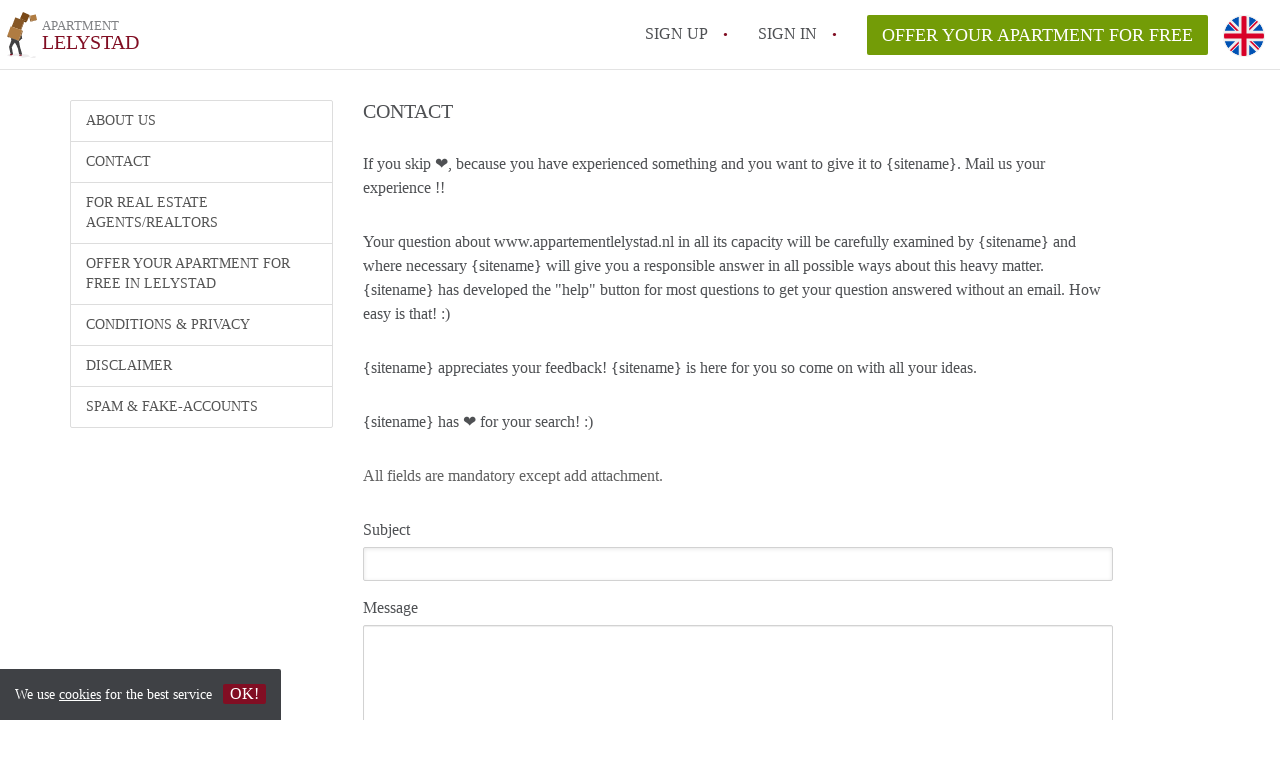

--- FILE ---
content_type: text/html; charset=UTF-8
request_url: https://www.appartementlelystad.nl/en/contact
body_size: 3451
content:
<!DOCTYPE html>
    <html lang="en">

    <head>

        <meta charset="utf-8">

        <title>    Contact - Apartment Lelystad
 </title>
        <meta name="description" content="    Contact - Apartment Lelystad
">

        
        <meta name="apple-mobile-web-app-capable" content="yes">
        <meta name="apple-mobile-web-app-status-bar-style" content="black">
        <meta name="apple-mobile-web-app-title" content="Apartment Lelystad">

        <link rel="canonical" href="https://www.appartementlelystad.nl/en/contact">

                                    <link rel="alternate" hreflang="en" href="https://www.appartementlelystad.nl/en/contact">
                <link rel="alternate" hreflang="nl"
                    href="https://www.appartementlelystad.nl/contact">
                    
        <meta name="viewport" content="width=device-width, initial-scale=1.0">

        <meta http-equiv="cleartype" content="on">
        <meta http-equiv="X-UA-Compatible" content="IE=edge,chrome=1">

        <link rel="apple-touch-icon" sizes="180x180" href="/apple-touch-icon.png">
        <link rel="icon" type="image/png" sizes="16x16" href="/favicon-16x16.png">
        <link rel="icon" type="image/png" sizes="32x32" href="/favicon-32x32.png">
        <link rel="manifest" href="/site.webmanifest">
        <link rel="mask-icon" href="/safari-pinned-tab.svg" color="#810E23">
        <meta name="msapplication-tap-highlight" content="no">
        <meta name="msapplication-TileColor" content="#ffffff">
        <meta name="theme-color" content="#ffffff">

        <link rel="icon" type="image/png" href="/favicon.png">
        <link rel="icon" type="image/svg+xml" href="/favicon.svg">
        <link rel="icon" type="image/x-icon" href="/favicon.ico">
        <link type="text/plain" rel="author" href="/humans.txt">

        
        <link rel="stylesheet" href="https://www.appartementlelystad.nl/css/pando.css?1768386810">
        <link rel="stylesheet" href="https://unpkg.com/leaflet@1.9.4/dist/leaflet.css" />

        <script>
            var cb = function() {

                var y = document.createElement('script');
                y.src = '/js/lab.min.js?1768386810';

                var h = document.getElementsByTagName('script')[0];
                h.parentNode.insertBefore(y, h);
            };

            var raf = false;
            try {
                raf = requestAnimationFrame || mozRequestAnimationFrame || webkitRequestAnimationFrame ||
                    msRequestAnimationFrame;
            } catch (e) {}

            if (raf) raf(cb);
            else window.addEventListener('load', cb);
        </script>

            </head>

    <body>
        <div class="hidden" id="locale_id">en</div>
        <div class="hidden" id="country_name">Nederland</div>
                    <header id="js-header" class="header divider divider-header" role="banner">

    <div class="logo">
        <a href="https://www.appartementlelystad.nl/en/" rel="home" title="Back to homepage">
            <span class="mover"></span>
            <div class="site-name">

                <span class="site-name-object">
                    apartment
                </span>

                <span class="site-name-city">
                    Lelystad
                </span>

            </div>
        </a>
    </div>

    <nav class="mainmenu divider divider-mainmenu mainmenu-nologin" role="navigation">

        <ul id="js-mainmenu" class="menu main-menu">

            <li class="menu-item">
                <a href="https://www.appartementlelystad.nl/en/sign-up" class="menu-link signup" title="Sign up for a new account" rel="nofollow" >
                    Sign up                </a>
            </li>

            <li class="menu-item">
                <a href="https://www.appartementlelystad.nl/en/sign-in" class="menu-link signin" title="Sign in with your information" rel="nofollow" >
                    Sign in                </a>
            </li>

                        <li class="menu-item menu-item-no-after">

    <a href="https://www.appartementlelystad.nl/en/dashboard/profiles/new" class="btn btn-secondary large-btn" title="Offer your Apartment for free" rel="nofollow" >

        Offer your Apartment for free
    </a>

    <a href="https://www.appartementlelystad.nl/en/dashboard/profiles/new" class="btn btn-secondary small-btn" title="Offer your Apartment for free" rel="nofollow" >
        +
    </a>

    <span class="menu-info-sm">
        Apartment
    </span>

</li>

            <li id="translate" style="width: 42px; height: 42px;" class="menu-item menu-item-no-after">


        <button id="language-toggler" class="language-toggler">

            <img src="https://www.appartementlelystad.nl/image/en.svg" class="language-toggler__on"
                alt="English"
                title="English">

            <svg class="language-toggler__off" xmlns="http://www.w3.org/2000/svg" viewBox="0 0 30 30">
                <g fill="none" fill-rule="evenodd">
                    <rect width="30" height="30" fill="#810E23" />
                    <path fill="#FFFFFF" stroke="#FFFFFF"
                        d="M8.33633254,21.6636675 C8.79452454,22.1218595 9.24274853,22.1118989 9.68101853,21.6337859 L14.9999993,16.3745683 L20.318981,21.6337859 C20.757251,22.1118989 21.205474,22.1218595 21.6636688,21.6636675 C22.121859,21.2054755 22.1118994,20.7572515 21.6337844,20.3189815 L16.3745678,15.0000007 L21.6337844,9.68101901 C22.1118994,9.24274901 22.121859,8.79452595 21.6636688,8.33633115 C21.205474,7.87814102 20.757251,7.88810062 20.318981,8.36621555 L14.9999993,13.6254322 L9.68101853,8.36621555 C9.24274853,7.88810062 8.79452454,7.87814102 8.33633254,8.33633115 C7.87814054,8.79452595 7.88810108,9.24274901 8.36621414,9.68101901 L13.6254317,15.0000007 L8.36621414,20.3189815 C7.88810108,20.7572515 7.87814054,21.2054755 8.33633254,21.6636675 Z" />
                </g>
            </svg>

        </button>

        <div class="translation-icons">
                            <div class="item">

                    
                    
                    
                    <a href="/contact" class="menu-item">
                        <img src="https://www.appartementlelystad.nl/image/nl.svg" class="translate-flag"
                            alt="Nederlands" title="Nederlands" />
                    </a>

                </div>
                            <div class="item">

                    
                    
                    
                    <a href="/en/contact" class="menu-item">
                        <img src="https://www.appartementlelystad.nl/image/en.svg" class="translate-flag"
                            alt="English" title="English" />
                    </a>

                </div>
            
        </div>

    </li>

        </ul>

    </nav>

</header>
        
        
        
        

    <div class="container">

        <div class="row flex-sidebar">

            <aside class="sidebar col-sm-3" role="complementary">

    <div class="list-group">

                            <a href="https://www.appartementlelystad.nl/en/about-us" class="list-group-item uppercase">
                            About us
                                </a>


                            <a href="https://www.appartementlelystad.nl/en/contact" class="list-group-item uppercase">
                            Contact
                                </a>


                            </a>


                            <a href="https://www.appartementlelystad.nl/en/for-real-estate" class="list-group-item uppercase">
                            For Real Estate Agents/Realtors
                                </a>


                            <a href="https://www.appartementlelystad.nl/en/dashboard/profiles/new" class="list-group-item uppercase">
                            Offer your Apartment for free in Lelystad                                </a>


                            <a href="https://www.appartementlelystad.nl/en/conditions-privacy" class="list-group-item uppercase">
                            Conditions &amp; privacy
                                </a>


                            <a href="https://www.appartementlelystad.nl/en/disclaimer" class="list-group-item uppercase">
                            Disclaimer
                                </a>


                            <a href="https://www.appartementlelystad.nl/en/spam-fake-accounts" class="list-group-item uppercase">
                            Spam &amp; fake-accounts
                                </a>


        
        
    </div>

</aside>

            <main class="col-sm-8" role="main">

                <div class="text-copy">

                    <h1 class="page-title text-title">
                        Contact
                    </h1>

                    <form method="POST" action="https://www.appartementlelystad.nl/en/contact" accept-charset="UTF-8" enctype="multipart/form-data"><input name="_token" type="hidden" value="dUydspi4i2SHc5iYshQrTNvasWh8HbpS7xO5xQIZ">

                    <p>If you skip ❤, because you have experienced something and you want to give it to {sitename}. Mail us your experience !!</p><p>Your question about www.appartementlelystad.nl in all its capacity will be carefully examined by {sitename} and where necessary {sitename} will give you a responsible answer in all possible ways about this heavy matter.<br>
{sitename} has developed the "help" button for most questions to get your question answered without an email. How easy is that! :)</p><p>{sitename} appreciates your feedback! {sitename} is here for you so come on with all your ideas.</p><p>{sitename} has ❤ for your search! :)</p>

                    <p class="help-block">
                        All fields are mandatory except add attachment.                    </p>

                    <div class="form-group">
                        <label for="subject">Subject</label>
                        <input style="display:none" name="onderwerp" type="text" value="">
                        <input class="form-control" required name="subject" type="text" id="subject">
                    </div>

                    <div class="form-group">
                        <label for="message">Message</label>
                        <input style="display:none" name="bericht" type="text" value="">
                        <textarea class="form-control tinymce-editor" required name="message" cols="50" rows="10" id="message"></textarea>
                    </div>

                    <div class="form-group">
                        <label for="name">Your name</label>
                        <input style="display:none" name="surname" type="text" value="">
                        <input class="form-control" required name="name" type="text" id="name">
                    </div>

                    <div class="form-group">
                        <label for="email">Your e-mail address</label>
                        <input style="display:none" name="country" type="text" value="">
                        <input class="form-control" required name="email" type="email" id="email">
                    </div>

                    <div class="form-group">
                        <label for="attachment">Attachment</label>
                        <input name="attachment" type="file" id="attachment">
                    </div>


                    <div class="form-group">
                        3 + 9 =
                        <input required name="phonenumber" type="text">
                    </div>

                    <div class="form-group">
                        <input style="display:none" name="first" type="text" value="3">
                    </div>

                    <div class="form-group">
                        <input style="display:none" name="second" type="text" value="9">
                    </div>

                    

                    <input class="btn btn-primary" type="submit" value="SEND MESSAGE">

                    </form>

                </div>

            </main>

        </div>

    </div>


                    <footer class="footer" role="contentinfo">

    <div class="container">

        <div class="row footer-content">

            <div class="col-md-7">

                <div class="row">

                    <div class="col-md-12">

                        <p class="footer-title">
                            Find your Apartment on Apartment Lelystad                        </p>

                        <ul class="footer-menu footer-mainmenu">

                                                                                                <li>
                                        <a href="https://www.appartementlelystad.nl/en/about-us">
                                                                                            About us
                                                                                    </a>
                                    </li>
                                                                                                                                <li>
                                        <a href="https://www.appartementlelystad.nl/en/contact">
                                                                                            Contact
                                                                                    </a>
                                    </li>
                                                                                                                                <li>
                                        <a href="https://www.appartementlelystad.nl/en/help">
                                                                                            Faq
                                                                                    </a>
                                    </li>
                                                                                                                                <li>
                                        <a href="https://www.appartementlelystad.nl/en/for-real-estate">
                                                                                            For Real Estate Agents/Realtors
                                                                                    </a>
                                    </li>
                                                                                                                                <li>
                                        <a href="https://www.appartementlelystad.nl/en/dashboard/profiles/new">
                                                                                            Offer your Apartment for free in Lelystad                                                                                    </a>
                                    </li>
                                                                                                                                                                                                                                                                        </ul>

                    </div>

                </div>

                <div class="row">

                    <div class="col-sm-12">

                        <span class="copyright">
                            &copy; 2026 - Apartment Lelystad - CC
                            no. 02094127 &ndash;
                                                            <a href="https://www.huurwoningennederland.nl" style="color: #A2A3A6;">
                                    Nederland
                                </a>
                                                    </span>

                        <ul class="footer-menu footer-secmenu">
                                                                                                                                                                                                                                                                                                                                                                                                            <li>
                                        <a href="https://www.appartementlelystad.nl/en/conditions-privacy">
                                            Conditions &amp; privacy
                                        </a>
                                    </li>
                                                                                                                                <li>
                                        <a href="https://www.appartementlelystad.nl/en/disclaimer">
                                            Disclaimer
                                        </a>
                                    </li>
                                                                                                                                <li>
                                        <a href="https://www.appartementlelystad.nl/en/spam-fake-accounts">
                                            Spam &amp; fake-accounts
                                        </a>
                                    </li>
                                                                                        
                            
                            
                            
                            
                        </ul>

                    </div>

                    <div class="col-sm-12">

                        <div class="partners">

                                                            <span class="partner ideal">Pay easily with :payment method</span>
                                                        <span class="partner paypal">Pay easily with :payment method</span>
                            <span class="partner mastercard">Pay easily with :payment method</span>
                            <span class="partner maestro">Pay easily with :payment method</span>
                            <span class="partner visa">Pay easily with :payment method</span>

                        </div>

                    </div>

                </div>

            </div>

            
                <div class="col-md-5">

                    <div class="footer-externals">

                        <h2 class="footer-title">
                            Couldn't find anything? These are our other offers in Lelystad:                        </h2>

                        <ul class="externals-list">

                                                                                                                                                            <li>
                                        <a href="https://www.huurwoningen-lelystad.nl"
                                            title="Our Rental Properties in Lelystad"
                                            rel="external">Rental Properties</a>
                                    </li>
                                                            
                        </ul>

                    </div>

                </div>

            
        </div>

    </div>

</footer>

<div id="sharingModal" class="modal fade sharing-modal-sm" tabindex="-1" role="dialog"
    aria-labelledby="mySmallModalLabel" aria-hidden="true">

    <div class="modal-dialog modal-sm">

        <div class="modal-content">
        </div>

    </div>

</div>

<div id="abuseModal" class="modal fade abuse-modal-md" tabindex="-1" role="dialog" aria-labelledby="mySmallModalLabel"
    aria-hidden="true">

    <div class="modal-dialog modal-md">

        <div class="modal-content">
        </div>

    </div>

</div>

<div id="tenantReactModal" class="modal fade tenant-reaction-modal-lg" tabindex="-1" role="dialog"
    aria-labelledby="mySmallModalLabel" aria-hidden="true">

    <div class="modal-dialog modal-lg">

        <div class="modal-content">
        </div>

    </div>

</div>
        
        <div class="cookie-message">
    <div class="cookie-message-container">
        We use <a href="https://www.appartementlelystad.nl/en/conditions-privacy" title="More information about our conditions and privacy">cookies</a> for the best service
        <button id="js-close-cookie" class="btn btn-cookies">OK!</button>
    </div>
</div>

        
    </body>

    </html>
